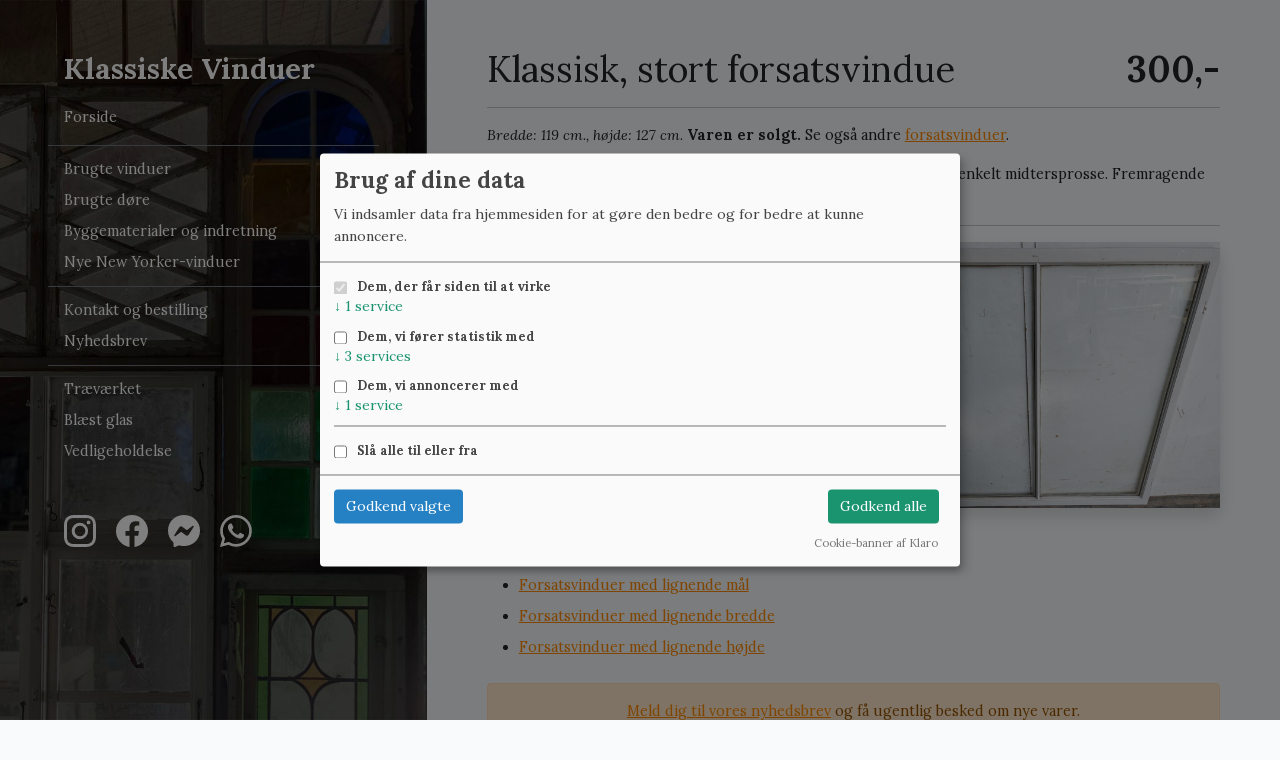

--- FILE ---
content_type: text/html; charset=UTF-8
request_url: https://klassiske-vinduer.dk/produkt/klassisk-stort-forsatsvindue-890
body_size: 7872
content:
<!doctype html>
<html lang="da">
    <head>
        <meta charset="utf-8">
        <meta http-equiv="X-UA-Compatible" content="IE=edge">
        <meta name="csrf-token" content="WUazCiwzWcOhe9MMR9fbF5HkTKPSppQ354pOqc24">
        <meta name="viewport" content="width=device-width, initial-scale=1.0, maximum-scale=5.0, user-scalable=yes">
        <meta name="google-site-verification" content="TJ5tR0ORCwzhKYtdZ1g-qE1qEwrVtrvRKCa399HA1wQ" />
        <meta name="description" content="Klassisk, original forsatsramme med to store ruder delt adskilt af en enkelt midtersprosse. Fremragende stand. P&amp;aring; lager haves ogs&amp;aring; det ydr...">
        <link rel="canonical" href="https://klassiske-vinduer.dk/produkt/klassisk-stort-forsatsvindue-890">
        <link rel="preconnect" href="https://fonts.googleapis.com">
        <link rel="preconnect" href="https://fonts.gstatic.com" crossorigin>
        <link href="https://fonts.googleapis.com/css2?family=Lora:ital,wght@0,400;0,700;1,400&display=swap" rel="stylesheet">
        <style>
@media  print {
    #product-sku {
        font-weight: 700 !important;
        font-size: 1rem !important;
    }
    header, footer, #sidebarMenu, #product-buttons, #product-relations, #newsletter-signup, .hide-on-print {
        display: none !important;
    }

    .show-on-print {
        display: block !important;
    }
}
</style>
<script type="application/ld+json">
  {
    "@context": "https://schema.org/", 
    "@type": "Product",
    "productID": "890",
    "name": "Klassisk, stort forsatsvindue",
    "image": ["https://klassiske-vinduer.dk/product-images/klassisk-stort-forsatsvindue-1656325581.jpg"],
    "description": "Klassisk, original forsatsramme med to store ruder delt adskilt af en enkelt midtersprosse. Fremragende stand. P&aring; lager haves ogs&aring; det ydre vindue.",
    "sku": "890",
    "url": "https://klassiske-vinduer.dk/produkt/klassisk-stort-forsatsvindue-890",
    "offers": {
      "@type": "Offer",
      "url": "https://klassiske-vinduer.dk/produkt/klassisk-stort-forsatsvindue-890",
      "priceCurrency": "DKK",
      "price": "300",
      "availability": "https://schema.org/OutOfStock",
      "itemCondition": "https://schema.org/UsedCondition",
      "priceValidUntil": "2027-01-18"
    }
  }
</script>
        <script>
  dataLayer = window.dataLayer || [];
  window.addEventListener('load', function() {
    dataLayer.push({
      'event': 'view_item',
      'value': 300,
      'items': [{
          'item_id': '890',
          'item_name': 'Klassisk, stort forsatsvindue',
          'price': 300,
          'item_category': 'Vinduer uden karme',
          'quantity': 1
      }]
    });
  });
</script>
        <title>Klassisk, stort forsatsvindue &mdash; Vinduer uden karme</title>
        <link rel="stylesheet" href="/css/styles.css?id=1254ea98c2d2f53e488ad9c5e41de06c">
                <script src="https://cdn.jsdelivr.net/npm/lazyload@2.0.0-rc.2/lazyload.js"></script>
        <script src="/js/fslightbox.js?id=1ac398e723ab8149e14847a451df0123" defer></script>
        <script src="/js/klaroConfig.js?id=373c1c101b32e9be6cd3d63214d7e2ac"></script>
        <script src="/js/klaro.js?id=5300b49bb877f3718fee22e81b0f7948"></script>
                                <!-- Google Tag Manager -->
            <script>(function(w,d,s,l,i){w[l]=w[l]||[];w[l].push({'gtm.start':
            new Date().getTime(),event:'gtm.js'});var f=d.getElementsByTagName(s)[0],
            j=d.createElement(s),dl=l!='dataLayer'?'&l='+l:'';j.async=true;j.src=
            'https://www.googletagmanager.com/gtm.js?id='+i+dl;f.parentNode.insertBefore(j,f);
            })(window,document,'script','dataLayer','GTM-5G6FJ57H');</script>
            <!-- End Google Tag Manager -->
                        </head>
    <body>
        <header class="navbar navbar-light bg-light sticky-top flex-md-nowrap p-0 shadow d-md-none">
            <a class="navbar-brand col-md-3 col-lg-2 me-0 px-3" href="/">Klassiske Vinduer</a>
            <a class="navbar-toggler position-absolute d-md-none collapsed border-0" href="javascript:void(0);" data-bs-toggle="collapse" data-bs-target="#sidebarMenu" aria-controls="sidebarMenu" aria-expanded="false" aria-label="Toggle navigation">
                <span class="navbar-toggler-icon"></span>
            </a>
            <div class="navbar-nav"></div>
        </header>
          
        <div class="container-fluid">
            <div class="row">
                <nav id="sidebarMenu" class="col-md-3 col-lg-4 d-md-block bg-light sidebar collapse" data-track-content data-content-name="Sidebar">
                    <div class="position-sticky pt-1 ps-1 pe-1 pe-md-5 ps-sm-1 ps-md-3 ps-lg-5 text-center text-md-start">
                        <a href="/" class="h2 d-none d-md-block fw-bolder text-decoration-none text-white ms-3">Klassiske Vinduer</a>

                        <ul class="nav flex-column mt-3" data-content-piece="Top menu">
                            <li class="nav-item">
                                <a href="/" class="nav-link pt-1 piwikContentTarget">Forside</a>
                            </li>
                        </ul>
                        
                                                    <ul class="nav flex-column mt-2 pt-2 pb-2 border border-start-0 border-end-0 border-secondary" data-content-piece="Categories menu">
                                                                    <li class="nav-item">
                                        <a href="https://klassiske-vinduer.dk/kategori/brugte-vinduer" class="nav-link py-1 piwikContentTarget">Brugte vinduer</a>
                                    </li>
                                                                    <li class="nav-item">
                                        <a href="https://klassiske-vinduer.dk/kategori/brugte-doere" class="nav-link py-1 piwikContentTarget">Brugte døre</a>
                                    </li>
                                                                    <li class="nav-item">
                                        <a href="https://klassiske-vinduer.dk/kategori/brugte-byggematerialer-indretning" class="nav-link py-1 piwikContentTarget">Byggematerialer og indretning</a>
                                    </li>
                                
                                <li class="nav-item">
                                    <a href="https://klassiske-vinduer.dk/new-yorker-vinduer-vaegge" class="nav-link py-1 piwikContentTarget">Nye New Yorker-vinduer</a>
                                </li>
                            </ul>
                        
                        <ul class="nav flex-column mt-2" data-content-piece="Options menu">
                            <li class="nav-item">
                                <a href="https://klassiske-vinduer.dk/kontakt-bestilling" class="nav-link py-1 piwikContentTarget">Kontakt og bestilling</a>
                            </li>
                            <li class="nav-item">
                                <a href="https://klassiske-vinduer.dk/nyhedsbrev" class="nav-link py-1 piwikContentTarget">Nyhedsbrev</a>
                            </li>
                                                    </ul>

                        <ul class="nav flex-column mt-2 pt-2 border border-start-0 border-end-0 border-bottom-0 border-secondary" data-content-piece="Page menu">
                                                        <li class="nav-item">
                                <a href="https://klassiske-vinduer.dk/traevaerket-i-klassiske-vinduer" class="nav-link py-1 piwikContentTarget">Træværket</a>
                            </li>
                                                        <li class="nav-item">
                                <a href="https://klassiske-vinduer.dk/blaest-glas" class="nav-link py-1 piwikContentTarget">Blæst glas</a>
                            </li>
                                                        <li class="nav-item">
                                <a href="https://klassiske-vinduer.dk/vedligeholdelse-gamle-vinduer" class="nav-link py-1 piwikContentTarget">Vedligeholdelse</a>
                            </li>
                                                    </ul>

                        <div class="mx-auto mx-sm-1 mx-md-3 mt-4 mt-md-5 ms-3" data-content-piece="Icon menu">
                            <a href="https://instagram.com/klassiskevinduer" title="Instagram" target="_blank" class="text-decoration-none border-0" style="color: white;" data-content-target="Instagram">
                                <svg role="img" aria-label="Instagram" width="32" height="32" class="me-3 mb-3" xmlns="http://www.w3.org/2000/svg" width="16" height="16" fill="currentColor" class="bi bi-instagram" viewBox="0 0 16 16">
  <path d="M8 0C5.829 0 5.556.01 4.703.048 3.85.088 3.269.222 2.76.42a3.9 3.9 0 0 0-1.417.923A3.9 3.9 0 0 0 .42 2.76C.222 3.268.087 3.85.048 4.7.01 5.555 0 5.827 0 8.001c0 2.172.01 2.444.048 3.297.04.852.174 1.433.372 1.942.205.526.478.972.923 1.417.444.445.89.719 1.416.923.51.198 1.09.333 1.942.372C5.555 15.99 5.827 16 8 16s2.444-.01 3.298-.048c.851-.04 1.434-.174 1.943-.372a3.9 3.9 0 0 0 1.416-.923c.445-.445.718-.891.923-1.417.197-.509.332-1.09.372-1.942C15.99 10.445 16 10.173 16 8s-.01-2.445-.048-3.299c-.04-.851-.175-1.433-.372-1.941a3.9 3.9 0 0 0-.923-1.417A3.9 3.9 0 0 0 13.24.42c-.51-.198-1.092-.333-1.943-.372C10.443.01 10.172 0 7.998 0zm-.717 1.442h.718c2.136 0 2.389.007 3.232.046.78.035 1.204.166 1.486.275.373.145.64.319.92.599s.453.546.598.92c.11.281.24.705.275 1.485.039.843.047 1.096.047 3.231s-.008 2.389-.047 3.232c-.035.78-.166 1.203-.275 1.485a2.5 2.5 0 0 1-.599.919c-.28.28-.546.453-.92.598-.28.11-.704.24-1.485.276-.843.038-1.096.047-3.232.047s-2.39-.009-3.233-.047c-.78-.036-1.203-.166-1.485-.276a2.5 2.5 0 0 1-.92-.598 2.5 2.5 0 0 1-.6-.92c-.109-.281-.24-.705-.275-1.485-.038-.843-.046-1.096-.046-3.233s.008-2.388.046-3.231c.036-.78.166-1.204.276-1.486.145-.373.319-.64.599-.92s.546-.453.92-.598c.282-.11.705-.24 1.485-.276.738-.034 1.024-.044 2.515-.045zm4.988 1.328a.96.96 0 1 0 0 1.92.96.96 0 0 0 0-1.92m-4.27 1.122a4.109 4.109 0 1 0 0 8.217 4.109 4.109 0 0 0 0-8.217m0 1.441a2.667 2.667 0 1 1 0 5.334 2.667 2.667 0 0 1 0-5.334"/>
</svg>                            </a>
                            <a href="https://www.facebook.com/klassiskevinduerdk" title="Facebook" target="_blank" class="text-decoration-none border-0" style="color: white;" data-content-target="Facebook">
                                <svg role="img" aria-label="Facebook" width="32" height="32" class="me-3 mb-3" xmlns="http://www.w3.org/2000/svg" width="16" height="16" fill="currentColor" class="bi bi-facebook" viewBox="0 0 16 16">
  <path d="M16 8.049c0-4.446-3.582-8.05-8-8.05C3.58 0-.002 3.603-.002 8.05c0 4.017 2.926 7.347 6.75 7.951v-5.625h-2.03V8.05H6.75V6.275c0-2.017 1.195-3.131 3.022-3.131.876 0 1.791.157 1.791.157v1.98h-1.009c-.993 0-1.303.621-1.303 1.258v1.51h2.218l-.354 2.326H9.25V16c3.824-.604 6.75-3.934 6.75-7.951"/>
</svg>                            </a>
                            <a href="https://m.me/klassiskevinduer" title="Messenger" class="text-decoration-none border-0" style="color: white;" data-content-target="Messenger">
                                <svg role="img" aria-label="Messenger" width="32" height="32" class="me-3 mb-3" xmlns="http://www.w3.org/2000/svg" width="16" height="16" fill="currentColor" class="bi bi-messenger" viewBox="0 0 16 16">
  <path d="M0 7.76C0 3.301 3.493 0 8 0s8 3.301 8 7.76-3.493 7.76-8 7.76c-.81 0-1.586-.107-2.316-.307a.64.64 0 0 0-.427.03l-1.588.702a.64.64 0 0 1-.898-.566l-.044-1.423a.64.64 0 0 0-.215-.456C.956 12.108 0 10.092 0 7.76m5.546-1.459-2.35 3.728c-.225.358.214.761.551.506l2.525-1.916a.48.48 0 0 1 .578-.002l1.869 1.402a1.2 1.2 0 0 0 1.735-.32l2.35-3.728c.226-.358-.214-.761-.551-.506L9.728 7.381a.48.48 0 0 1-.578.002L7.281 5.98a1.2 1.2 0 0 0-1.735.32z"/>
</svg>                            </a>
                            <a href="https://wa.me/4526795830" title="Whatsapp" class="text-decoration-none border-0" style="color: white;" data-content-target="Whatsapp">
                                <svg role="img" aria-label="Whatsapp" width="32" height="32" class="me-3 mb-3" xmlns="http://www.w3.org/2000/svg" width="16" height="16" fill="currentColor" class="bi bi-whatsapp" viewBox="0 0 16 16">
  <path d="M13.601 2.326A7.85 7.85 0 0 0 7.994 0C3.627 0 .068 3.558.064 7.926c0 1.399.366 2.76 1.057 3.965L0 16l4.204-1.102a7.9 7.9 0 0 0 3.79.965h.004c4.368 0 7.926-3.558 7.93-7.93A7.9 7.9 0 0 0 13.6 2.326zM7.994 14.521a6.6 6.6 0 0 1-3.356-.92l-.24-.144-2.494.654.666-2.433-.156-.251a6.56 6.56 0 0 1-1.007-3.505c0-3.626 2.957-6.584 6.591-6.584a6.56 6.56 0 0 1 4.66 1.931 6.56 6.56 0 0 1 1.928 4.66c-.004 3.639-2.961 6.592-6.592 6.592m3.615-4.934c-.197-.099-1.17-.578-1.353-.646-.182-.065-.315-.099-.445.099-.133.197-.513.646-.627.775-.114.133-.232.148-.43.05-.197-.1-.836-.308-1.592-.985-.59-.525-.985-1.175-1.103-1.372-.114-.198-.011-.304.088-.403.087-.088.197-.232.296-.346.1-.114.133-.198.198-.33.065-.134.034-.248-.015-.347-.05-.099-.445-1.076-.612-1.47-.16-.389-.323-.335-.445-.34-.114-.007-.247-.007-.38-.007a.73.73 0 0 0-.529.247c-.182.198-.691.677-.691 1.654s.71 1.916.81 2.049c.098.133 1.394 2.132 3.383 2.992.47.205.84.326 1.129.418.475.152.904.129 1.246.08.38-.058 1.171-.48 1.338-.943.164-.464.164-.86.114-.943-.049-.084-.182-.133-.38-.232"/>
</svg>                            </a>
                        </div>
                    </div>
                </nav>
          
                <main class="col-md-9 ms-sm-auto col-lg-8">
                    <div class="container mt-5 px-1 px-md-5">
    <!-- Title and price -->
    <div class="fs-4 fw-medium mb-5 show-on-print" style="display: none;">
      <p class="border-bottom border-black">Kunde:</p>
      <p class="border-bottom border-black">Kontakt:</p>
    </div>
    <h1 class="d-flex justify-content-between align-items-center">
        <span>Klassisk, stort forsatsvindue</span>
        <strong>
                      300,-
                  </strong>
    </h1>
    <!--/ Title and price -->
    
    <hr>

    
    <!-- Dimensions, inventory -->
    <p>
      <em>
        Bredde: 119 cm., højde: 127 cm.      </em>
            <strong>Varen er solgt.</strong>
            <span class="hide-on-print">
        Se også andre
                  <a href="https://klassiske-vinduer.dk/kategori/brugte-vinduer/forsatsvinduer" class="">forsatsvinduer</a>.
              </span>
    </p>
    <!--/ Dimensions and inventory -->

    <!-- Collections -->
    <p class="hide-on-print">
    
        </p>
    <!-- / Collections -->

    <!-- Product description -->
    <p>Klassisk, original forsatsramme med to store ruder delt adskilt af en enkelt midtersprosse. Fremragende stand. P&aring; lager haves ogs&aring; <a href="../../../produkt/stort-12-ruders-vindue-i-teaktrae-119-cm-bredt-887">det ydre vindue</a>.</p>
    <!--/ Product description -->

    <!-- SKU + location -->
        <!--/ SKU + location -->

    
    <!-- Purchase modal buttons -->
    <p>
          </p>
        <!--/ Purchase modal buttons -->

    <hr>

    <!-- Images -->
    <div class="row">
            <div class="col-6 ">
            <a href="/product-images/klassisk-stort-forsatsvindue-1656325581.jpg" class="mw-100" data-fslightbox="gallery">
                <img src="/product-images/klassisk-stort-forsatsvindue-1656325581.jpg" alt="Klassisk, stort forsatsvindue" class="mw-100 mb-4 shadow">
            </a>
        </div>
            <div class="col-6 ">
            <a href="/product-images/klassisk-stort-forsatsvindue-1656325595.jpg" class="mw-100" data-fslightbox="gallery">
                <img src="/product-images/klassisk-stort-forsatsvindue-1656325595.jpg" alt="Klassisk, stort forsatsvindue" class="mw-100 mb-4 shadow">
            </a>
        </div>
        </div>
    <!--/ Images -->

    <!-- Product relations -->
        <div class="row" id="product-relations">
      <div class="col">
        <h2>Se også:</h2>
        <ul class="flex-column mb-4 related">
                      <li class="mb-2">
              <a class="related-link" href="https://klassiske-vinduer.dk/kategori/brugte-vinduer/forsatsvinduer?width=119&height=127">Forsatsvinduer med lignende mål</a>
            </li>
            <li class="mb-2">
              <a class="related-link" href="https://klassiske-vinduer.dk/kategori/brugte-vinduer/forsatsvinduer?width=119">Forsatsvinduer med lignende bredde</a>
            </li>
            <li class="mb-2">
              <a class="related-link" href="https://klassiske-vinduer.dk/kategori/brugte-vinduer/forsatsvinduer?height=127">Forsatsvinduer med lignende højde</a>
            </li>
                  </ul>
      </div>
    </div>
        <!--/ Product relations -->

    <!-- Newsletter signup -->
    <div class="row" id="newsletter-signup">
      <div class="col">
        <div class="alert alert-primary text-center" role="alert">
          <a href="https://klassiske-vinduer.dk/nyhedsbrev">Meld dig til vores nyhedsbrev</a> og få ugentlig besked om nye varer.
        </div>
      </div>
    </div>
    <!--/ Newsletter signup -->

    <!-- Modals -->
        <div class="modal fade" id="purchaseModal" tabindex="-1" aria-labelledby="purchaseModalLabel" aria-hidden="true">
        <div class="modal-dialog modal-dialog-centered">
          <div class="modal-content">
            <div class="modal-header">
              <h5 class="modal-title" id="purchaseModalLabel">Køb og levering</h5>
              <button type="button" class="btn-close" data-bs-dismiss="modal" aria-label="Close"></button>
            </div>
            <div class="modal-body">
              <div class="modal-product-disclaimer">
                <p>Du kan reservere eller bestille varer ved at:</p>
                <ul>
                  <li><a href="javascript:void(0);" class="show-query-form" id="modal-link-send-msg">Sende en besked her</a></li>
                  <li>Ringe på <a href="tel:+4522256911" id="modal-link-phone">22 25 69 11</a></li>
                  <li>Sende en e-mail til <a href="/cdn-cgi/l/email-protection#1579707b7b74676155666160717c7b667e7c3b717e" id="modal-link-email"><span class="__cf_email__" data-cfemail="d0bcb5bebeb1a2a490a3a4a5b4b9bea3bbb9feb4bb">[email&#160;protected]</span></a></li>
                  <li>Besøge butikken (<a href="https://klassiske-vinduer.dk/kontakt-bestilling" id="modal-link-visit">se adresse og åbningstider</a>)</li>
                </ul>
                <p>Vi leverer til det meste af det brofaste Danmark. Hovedstadsområdet og Sjælland fra 650 kr., Fyn fra 1.000 kr. og Jylland fra 1.400 kr.</p>
                <p class="d-none"><strong>Indtast postnummer herunder for at se en cirka leveringspris:</strong></p>
                <form id="shippingEstimation" class="d-none">
                  <div class="row">
                    <div class="col">
                      <input type="number" class="form-control" step="0.1" name="shippingZipCode" id="shippingZipCode" placeholder="Indtast postnr.">
                    </div>
                    <div class="col">
                      <span id="shippingCost" class="align-middle"></span>
                    </div>
                  </div>
                </form>             
              </div>
              <div class="modal-product-query" style="display:none;">
                <form action="https://klassiske-vinduer.dk/api/productQuery" method="post" id="query-form">
                  <input type="hidden" name="product" value="Klassisk, stort forsatsvindue">
                  <input type="hidden" name="url" value="https://klassiske-vinduer.dk/produkt/klassisk-stort-forsatsvindue-890">
                  <input type="hidden" name="client_id" value>
                  <p>Emne: <strong>Klassisk, stort forsatsvindue</strong></p>
                  <div class="mb-3">
                    <label for="customer-name" class="col-form-label">Dit navn:</label>
                    <input type="text" class="form-control" name="customer-name" id="customer-name" required>
                  </div>

                  <div class="mb-3">
                    <label for="customer-email" class="col-form-label">Din e-mail-adresse:</label>
                    <input type="email" class="form-control" name="customer-email" id="customer-email" required>
                  </div>

                  <div class="mb-3">
                    <label for="customer-phone" class="col-form-label">Eventuelt telefonnummer:</label>
                    <input type="tel" class="form-control" name="customer-phone" id="customer-phone">
                  </div>

                  <div class="mb-3">
                    <label for="message-text" class="col-form-label">Besked:</label>
                    <textarea class="form-control" id="message-text" name="message-text"></textarea>
                    <div class="form-text">Skriv gerne, om du ønsker fragt og i så fald hvor til.</div>
                  </div>
                </form>
              </div>
            </div>
            <div class="modal-footer modal-footer-default">
              <!--<button type="button" class="btn btn-secondary" data-bs-dismiss="modal">Luk</button>-->
              <a href="https://klassiske-vinduer.dk/kontakt-bestilling" class="btn btn-primary text-white" id="in-modal-call-write">Ring eller skriv</a>
              <a href="javascript:void(0);" class="btn btn-primary text-white show-query-form" id="in-modal-send-query">Send forespørgsel</a>
            </div>
            <div class="modal-footer modal-footer-query" style="display: none;">
              <button type="submit" class="btn btn-primary text-white send-query-form" form="query-form" id="in-modal-submit-query">Send forespørgsel</button>
            </div>
          </div>
        </div>
      </div>
    </div>
    <!--/ Modals -->

<script data-cfasync="false" src="/cdn-cgi/scripts/5c5dd728/cloudflare-static/email-decode.min.js"></script><script>
  // Display query modal when clicking button in purchase modal
  var showQueryForm = function() {
    document.querySelector('.modal-product-disclaimer').style.display = 'none';
    document.querySelector('.modal-footer-default').style.display = 'none';
    document.querySelector('.modal-footer-query').style.display = 'flex';
    document.querySelector('.modal-product-query').style.display = 'block';
  }
  document.querySelectorAll('.show-query-form').forEach(function(el) {
    el.addEventListener('click', showQueryForm);
  });
  document.querySelector('.query-button').addEventListener('click', showQueryForm);

  // Reset query modal to purchase model when closing
  document.getElementById('purchaseModal').addEventListener('hidden.bs.modal', function (event) {
    document.querySelector('.modal-product-disclaimer').style.display = 'block';
    document.querySelector('.modal-footer-default').style.display = 'flex';
    document.querySelector('.modal-footer-query').style.display = 'none';
    document.querySelector('.modal-product-query').style.display = 'none';
  });

  // Submit and send query
  //document.querySelector('.send-query-form').addEventListener( 'click', function() {
  document.querySelector('#query-form').addEventListener( 'submit', function(e) {
    e.preventDefault();
    console.log('submitting');
    var btn = document.querySelector('.send-query-form');
    btnOldText = btn.innerText;
    btn.disabled = true;
    btn.innerText = 'Sender...';
    var formElement = document.getElementById('query-form');
    var request = new XMLHttpRequest();
    request.open( 'POST', 'https://klassiske-vinduer.dk/api/productQuery' );
    request.setRequestHeader( 'X-CSRF-TOKEN', document.head.querySelector("[name=csrf-token]").content );
    request.onload  = function() {
      var jsonResponse = JSON.parse(request.responseText);
      if(jsonResponse.mail == 'sent') {
        btn.innerText = btnOldText;
        btn.disabled = false;
        document.querySelector('#query-form').innerHTML = '<p>Din henvendelse er sendt - vi vender tilbage hurtigst muligt!</p>';
        document.querySelector('.modal-footer-query').style.display = 'none';
        window.dataLayer.push({
          'event': 'querySent',
          'em': jsonResponse.em
        });
      }
    }
    request.send(new FormData(formElement));
  } );

// Estimate shipping costs

var zipLookup = function(zip) {
    var request = new XMLHttpRequest();
    request.open('POST', '/query/shippingcost');
    request.setRequestHeader('X-CSRF-TOKEN', document.head.querySelector("[name=csrf-token]").content);
    request.onload = function() {
        var jsonResponse = JSON.parse(request.responseText);
        if (jsonResponse.success == true) {
          document.querySelector('#shippingCost').innerHTML = jsonResponse.price + ' kr.';
          dataLayer.push({
            'event': 'zipSearch',
            'zip': jsonResponse.zip
          });
        } else {
          document.querySelector('#shippingCost').innerHTML = 'Vi leverer ikke til dette postnr.';
        }
    }
    request.send(new FormData(document.getElementById('shippingEstimation')));
}

// Listen for zip input
document.querySelector('#shippingZipCode').addEventListener('input', function(e) {
    if (e.target.value.length == 4) {
        zipLookup(e.target.value);
    } else {
        document.querySelector('#shippingCost').innerHTML = '';
    }
});

document.querySelector('#shippingEstimation').addEventListener('submit', function(e) {
  e.preventDefault();
});

</script>


                </main>

                <footer class="col-md-9 ms-sm-auto col-lg-8">
                    <div class="container mt-5 px-1 px-md-5">
                        <hr>
                        <p class="text-center mb-1">
                            Klassiske Vinduer &mdash; Kattinge Bygade 24D, 4000 Roskilde &mdash; <a href="tel:+4522256911">22 25 69 11</a> &mdash; <a href="/cdn-cgi/l/email-protection#08646d6666697a7c487b7c7d6c61667b6361266c63"><span class="__cf_email__" data-cfemail="7c101912121d0e083c0f08091815120f1715521817">[email&#160;protected]</span></a>
                        </p>
                        <p class="text-center">
                            Se mere om:
                            <a href="https://klassiske-vinduer.dk/samlinger">Vores samlinger</a>, 
                                                            <a href="https://klassiske-vinduer.dk/traevaerket-i-klassiske-vinduer" class="">Træværket</a>, 
                                                            <a href="https://klassiske-vinduer.dk/blaest-glas" class="">Blæst glas</a>, 
                                                            <a href="https://klassiske-vinduer.dk/fyldningsdoere-historie" class="">Fyldningsdøre</a>
                                                             og <a href="https://klassiske-vinduer.dk/vedligeholdelse-gamle-vinduer" class="">Vedligeholdelse</a>
                                                    </p>
                    </div>
                </footer>
            </div>
        </div>

        <!--<script src="https://cdn.jsdelivr.net/npm/@popperjs/core@2.11.8/dist/umd/popper.min.js" integrity="sha384-I7E8VVD/ismYTF4hNIPjVp/Zjvgyol6VFvRkX/vR+Vc4jQkC+hVqc2pM8ODewa9r" crossorigin="anonymous"></script>-->
        <!--<script src="https://cdn.jsdelivr.net/npm/bootstrap@5.3.2/dist/js/bootstrap.min.js" integrity="sha384-BBtl+eGJRgqQAUMxJ7pMwbEyER4l1g+O15P+16Ep7Q9Q+zqX6gSbd85u4mG4QzX+" crossorigin="anonymous"></script>-->
        <script data-cfasync="false" src="/cdn-cgi/scripts/5c5dd728/cloudflare-static/email-decode.min.js"></script><script src="https://cdn.jsdelivr.net/npm/bootstrap@5.1.3/dist/js/bootstrap.bundle.min.js" integrity="sha384-ka7Sk0Gln4gmtz2MlQnikT1wXgYsOg+OMhuP+IlRH9sENBO0LRn5q+8nbTov4+1p" crossorigin="anonymous"></script>
        <script>document.addEventListener("copy",(function(){var selection;"lennart@studinski.dk"==window.getSelection().toString()&&(window.dataLayer=window.dataLayer||[],window.dataLayer.push({event:"copy_email"}))}));</script>
    <script defer src="https://static.cloudflareinsights.com/beacon.min.js/vcd15cbe7772f49c399c6a5babf22c1241717689176015" integrity="sha512-ZpsOmlRQV6y907TI0dKBHq9Md29nnaEIPlkf84rnaERnq6zvWvPUqr2ft8M1aS28oN72PdrCzSjY4U6VaAw1EQ==" data-cf-beacon='{"version":"2024.11.0","token":"d92120e05ae74064a10aafb5786bfbb6","r":1,"server_timing":{"name":{"cfCacheStatus":true,"cfEdge":true,"cfExtPri":true,"cfL4":true,"cfOrigin":true,"cfSpeedBrain":true},"location_startswith":null}}' crossorigin="anonymous"></script>
</body>
</html>

--- FILE ---
content_type: application/javascript; charset=utf-8
request_url: https://klassiske-vinduer.dk/js/klaroConfig.js?id=373c1c101b32e9be6cd3d63214d7e2ac
body_size: 493
content:
window.klaroConfig={version:1,elementID:"klaro",styling:{theme:["light","top","wide"]},showDescriptionEmptyStore:!0,noAutoLoad:!1,htmlTexts:!0,embedded:!1,groupByPurpose:!0,autoFocus:!1,showNoticeTitle:!1,storageMethod:"localStorage",cookieName:"klaro",cookieExpiresAfterDays:365,default:!1,mustConsent:!0,acceptAll:!0,hideDeclineAll:!0,hideLearnMore:!1,noticeAsModal:!0,disablePoweredBy:!1,lang:"da",translations:{da:{acceptAll:"Godkend alle",acceptSelected:"Godkend valgte",decline:"Afvis",consentModal:{title:"Brug af dine data",description:"Vi indsamler data fra hjemmesiden for at gøre den bedre og for bedre at kunne annoncere."},poweredBy:"Cookie-banner af Klaro",privacyPolicyUrl:"/#privacy",privacyPolicy:{text:" "},purposeItem:{service:"service",services:"services"},service:{disableAll:{description:"",title:"Slå alle til eller fra"}},ga:{description:""},gtm:{description:""},amplitude:{description:""},clarity:{description:""},meta:{description:""},laravel:{description:""},purposes:{required:{title:"Dem, der får siden til at virke"},analytics:{title:"Dem, vi fører statistik med"},marketing:{title:"Dem, vi annoncerer med"}}}},services:[{name:"laravel",default:!0,title:"Laravel",purposes:["required"],cookies:[["XSRF-TOKEN"],["klassiske_vinduer_session"]],required:!0,optOut:!1,onlyOnce:!0},{name:"amplitude",default:!1,title:"Amplitude",purposes:["analytics"],cookies:[["AMP_ecc99e618b"],["AMP_MKTG_ecc99e618b"],["amp_exp_bucket"]],callback:function(e,a){1==e&&(window.dataLayer=window.dataLayer||[],window.dataLayer.push({event:"consent_amplitude"}))},required:!1,optOut:!1,onlyOnce:!0},{name:"clarity",default:!1,title:"Microsoft Clarity",purposes:["analytics"],cookies:[["MUID","/",".bing.com"],["MR","/","c.bing.com"],["SRM_B","/","c.bing.com"],["ANONCHK","/","c.clarity.ms"],["SM","/","c.clarity.ms"],["MUID","/",".clarity.ms"],["_clck","/","www.clarity.ms"],["_clck"]],callback:function(e,a){1==e&&(window.dataLayer=window.dataLayer||[],window.dataLayer.push({event:"consent_clarity"}))},required:!1,optOut:!1,onlyOnce:!0},{name:"ga",default:!1,title:"Google Analytics",purposes:["analytics"],cookies:[["_ga"],["_ga_E526MRGHPY"]],callback:function(e,a){1==e&&(window.dataLayer=window.dataLayer||[],window.dataLayer.push({event:"consent_ga"}))},required:!1,optOut:!1,onlyOnce:!0},{name:"meta",default:!1,title:"Meta Pixel",purposes:["marketing"],cookies:[["_fbp"]],callback:function(e,a){1==e&&(window.dataLayer=window.dataLayer||[],window.dataLayer.push({event:"consent_meta"}))},required:!1,optOut:!1,onlyOnce:!0}]};